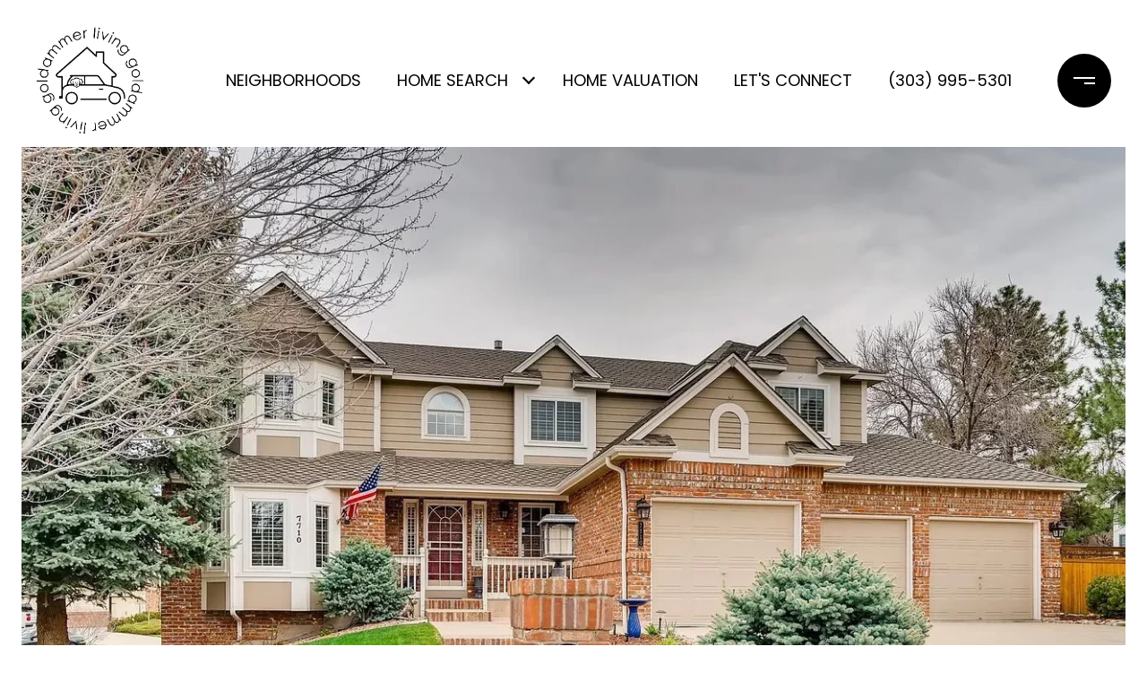

--- FILE ---
content_type: text/html
request_url: https://goldammerliving.com/modals.html
body_size: 4568
content:
    <style>
        #modal-b7f593e1-c1dd-47a1-8ea4-061e09d389cb .modal-content .popup-modal__close{opacity:1;}@media only screen and (max-width:768px){#modal-b7f593e1-c1dd-47a1-8ea4-061e09d389cb .modal-content .popup-modal__close{color:#fff;}}#modal-b7f593e1-c1dd-47a1-8ea4-061e09d389cb .close{display:none;}#modal-b7f593e1-c1dd-47a1-8ea4-061e09d389cb .modal-content{height:100%;padding:80px 70px;}@media (max-width: 768px){#modal-b7f593e1-c1dd-47a1-8ea4-061e09d389cb .modal-content{padding:24px;}}#modal-b7f593e1-c1dd-47a1-8ea4-061e09d389cb .modal-content .popup-modal__close{display:block;}#modal-b7f593e1-c1dd-47a1-8ea4-061e09d389cb .popup-modal{width:-webkit-fit-content;width:-moz-fit-content;width:fit-content;max-width:100%;margin-left:auto;margin-right:auto;position:relative;}#modal-b7f593e1-c1dd-47a1-8ea4-061e09d389cb .popup-modal.with-image{height:100%;}#modal-b7f593e1-c1dd-47a1-8ea4-061e09d389cb .popup-modal .lp-btn{-webkit-flex-shrink:0;-ms-flex-negative:0;flex-shrink:0;}#modal-b7f593e1-c1dd-47a1-8ea4-061e09d389cb .popup-modal .lp-text--subtitle{max-width:100%;}#modal-b7f593e1-c1dd-47a1-8ea4-061e09d389cb .popup-modal__close{position:absolute;right:5px;top:5px;z-index:10;background-color:transparent;border:none;width:40px;height:40px;cursor:pointer;opacity:0.2;display:none;color:inherit;}#modal-b7f593e1-c1dd-47a1-8ea4-061e09d389cb .popup-modal__close:before,#modal-b7f593e1-c1dd-47a1-8ea4-061e09d389cb .popup-modal__close:after{display:block;content:'';position:absolute;width:20px;height:2px;background-color:currentColor;left:50%;top:50%;}#modal-b7f593e1-c1dd-47a1-8ea4-061e09d389cb .popup-modal__close:before{-webkit-transform:translate(-50%, -50%) rotate(45deg);-moz-transform:translate(-50%, -50%) rotate(45deg);-ms-transform:translate(-50%, -50%) rotate(45deg);transform:translate(-50%, -50%) rotate(45deg);}#modal-b7f593e1-c1dd-47a1-8ea4-061e09d389cb .popup-modal__close:after{-webkit-transform:translate(-50%, -50%) rotate(-45deg);-moz-transform:translate(-50%, -50%) rotate(-45deg);-ms-transform:translate(-50%, -50%) rotate(-45deg);transform:translate(-50%, -50%) rotate(-45deg);}#modal-b7f593e1-c1dd-47a1-8ea4-061e09d389cb .popup-modal__container{margin-left:auto;margin-right:auto;position:relative;height:100%;}#modal-b7f593e1-c1dd-47a1-8ea4-061e09d389cb .popup-modal__container--with-image{min-height:463px;}@media (max-width: 768px){#modal-b7f593e1-c1dd-47a1-8ea4-061e09d389cb .popup-modal__container--with-image{-webkit-flex-direction:column;-ms-flex-direction:column;flex-direction:column;overflow-y:auto;}}#modal-b7f593e1-c1dd-47a1-8ea4-061e09d389cb .popup-modal__container--with-image .popup-modal__scroll{-webkit-flex-direction:row;-ms-flex-direction:row;flex-direction:row;display:-webkit-box;display:-webkit-flex;display:-ms-flexbox;display:flex;height:100%;min-height:463px;}@media (max-width: 768px){#modal-b7f593e1-c1dd-47a1-8ea4-061e09d389cb .popup-modal__container--with-image .popup-modal__scroll{-webkit-flex-direction:column;-ms-flex-direction:column;flex-direction:column;min-height:100%;height:auto;}}#modal-b7f593e1-c1dd-47a1-8ea4-061e09d389cb .popup-modal__container--with-image .popup-modal__image{width:50%;object-fit:cover;display:block;-webkit-flex-shrink:0;-ms-flex-negative:0;flex-shrink:0;}@media (max-width: 768px){#modal-b7f593e1-c1dd-47a1-8ea4-061e09d389cb .popup-modal__container--with-image .popup-modal__image{width:100%;height:322px;}}#modal-b7f593e1-c1dd-47a1-8ea4-061e09d389cb .popup-modal__container--with-image .popup-modal__form-field{margin-left:0;width:100%;max-width:100%;}@media (max-width: 768px){#modal-b7f593e1-c1dd-47a1-8ea4-061e09d389cb .popup-modal__container--with-image .popup-modal__form-field{max-width:415px;}}#modal-b7f593e1-c1dd-47a1-8ea4-061e09d389cb .popup-modal__container--with-image .popup-modal__title-group{text-align:left;}#modal-b7f593e1-c1dd-47a1-8ea4-061e09d389cb .popup-modal__container--with-image .popup-modal__form{width:100%;}#modal-b7f593e1-c1dd-47a1-8ea4-061e09d389cb .popup-modal__container--with-image .popup-modal__form.success{width:100%;}#modal-b7f593e1-c1dd-47a1-8ea4-061e09d389cb .popup-modal__container--with-image .popup-modal__form-group{width:50%;padding-left:130px;padding-right:130px;}@media (max-width: 1200px){#modal-b7f593e1-c1dd-47a1-8ea4-061e09d389cb .popup-modal__container--with-image .popup-modal__form-group{width:100%;padding:30px 50px;}}@media (max-width: 768px){#modal-b7f593e1-c1dd-47a1-8ea4-061e09d389cb .popup-modal__container--with-image .popup-modal__form-group{width:100%;padding:20px;}}#modal-b7f593e1-c1dd-47a1-8ea4-061e09d389cb .popup-modal__container--with-image .popup-modal__form-scroll{display:-webkit-box;display:-webkit-flex;display:-ms-flexbox;display:flex;-webkit-box-pack:start;-ms-flex-pack:start;-webkit-justify-content:flex-start;justify-content:flex-start;-webkit-align-items:flex-start;-webkit-box-align:flex-start;-ms-flex-align:flex-start;align-items:flex-start;-webkit-flex-direction:column;-ms-flex-direction:column;flex-direction:column;margin-top:auto;margin-bottom:auto;}@media (max-width: 768px){#modal-b7f593e1-c1dd-47a1-8ea4-061e09d389cb .popup-modal__container--with-image .popup-modal__form-scroll{width:100%;padding:20px;min-height:auto;overflow-y:unset;}}#modal-b7f593e1-c1dd-47a1-8ea4-061e09d389cb .popup-modal__title-group{margin-left:0;margin-right:0;}#modal-b7f593e1-c1dd-47a1-8ea4-061e09d389cb .popup-modal__scroll{max-height:100%;overflow-y:auto;}#modal-b7f593e1-c1dd-47a1-8ea4-061e09d389cb .popup-modal__form{text-align:center;max-width:100%;width:860px;display:-webkit-box;display:-webkit-flex;display:-ms-flexbox;display:flex;-webkit-flex-direction:column;-ms-flex-direction:column;flex-direction:column;-webkit-box-pack:center;-ms-flex-pack:center;-webkit-justify-content:center;justify-content:center;position:relative;margin-bottom:0;height:100%;margin-left:auto;margin-right:auto;}#modal-b7f593e1-c1dd-47a1-8ea4-061e09d389cb .popup-modal__form-group{padding:80px;width:100%;overflow-y:auto;display:-webkit-box;display:-webkit-flex;display:-ms-flexbox;display:flex;}@media (max-width: 768px){#modal-b7f593e1-c1dd-47a1-8ea4-061e09d389cb .popup-modal__form-group{padding:30px;overflow-y:unset;}}#modal-b7f593e1-c1dd-47a1-8ea4-061e09d389cb .popup-modal__form-scroll{width:100%;}#modal-b7f593e1-c1dd-47a1-8ea4-061e09d389cb .popup-modal__form-field{max-width:415px;margin-left:auto;margin-right:auto;}#modal-b7f593e1-c1dd-47a1-8ea4-061e09d389cb .popup-modal__input{width:100%;margin-bottom:0;}#modal-b7f593e1-c1dd-47a1-8ea4-061e09d389cb .popup-modal .thank-you{display:none;padding:80px;width:100vw;max-width:100%;-webkit-flex-direction:column;-ms-flex-direction:column;flex-direction:column;-webkit-box-pack:center;-ms-flex-pack:center;-webkit-justify-content:center;justify-content:center;-webkit-align-items:center;-webkit-box-align:center;-ms-flex-align:center;align-items:center;}@media (max-width: 768px){#modal-b7f593e1-c1dd-47a1-8ea4-061e09d389cb .popup-modal .thank-you{padding:30px;}}#modal-b7f593e1-c1dd-47a1-8ea4-061e09d389cb .popup-modal .success .thank-you{display:-webkit-box;display:-webkit-flex;display:-ms-flexbox;display:flex;}#modal-b7f593e1-c1dd-47a1-8ea4-061e09d389cb .popup-modal .success .popup-modal__form-scroll{display:none;}#modal-b7f593e1-c1dd-47a1-8ea4-061e09d389cb .popup-modal .success .popup-modal__image{display:none;}#modal-b7f593e1-c1dd-47a1-8ea4-061e09d389cb .popup-modal .success .popup-modal__form-group{display:none;}#modal-b7f593e1-c1dd-47a1-8ea4-061e09d389cb .popup-modal .popup-modal__container--with-image .success .popup-modal__scroll{display:none;}#modal-b7f593e1-c1dd-47a1-8ea4-061e09d389cb .lp-h-pot{width:1px;}
    </style>
    <script type="text/javascript">
        window.luxuryPresence._modalIncludes = {"modals":[{"modalId":"b7f593e1-c1dd-47a1-8ea4-061e09d389cb","websiteId":"c58bb3d4-7a22-405e-9afb-31ba2ab8f64b","templateId":null,"elementId":"9764c7e9-5f8d-4612-b0cd-613fa57f86bf","name":"Email Sign Up Modal with Image","displayOrder":1,"formValues":{"image":{"id":"dbcda659-01b1-4d5d-8923-9b6d3b7f4d32","alt":null,"bytes":343702,"width":2400,"format":"jpg","height":1500,"shared":true,"curated":false,"duration":null,"largeUrl":"https://media-production.lp-cdn.com/cdn-cgi/image/format=auto,quality=85,fit=scale-down,width=1920/https://media-production.lp-cdn.com/media/ymgbniyn1a2vzr6gipkz","smallUrl":"https://media-production.lp-cdn.com/cdn-cgi/image/format=auto,quality=85,fit=scale-down,width=960/https://media-production.lp-cdn.com/media/ymgbniyn1a2vzr6gipkz","authorUrl":null,"createdAt":"2024-02-07T19:13:15.125Z","mediumUrl":"https://media-production.lp-cdn.com/cdn-cgi/image/format=auto,quality=85,fit=scale-down,width=1280/https://media-production.lp-cdn.com/media/ymgbniyn1a2vzr6gipkz","sourceUrl":null,"updatedAt":"2024-02-07T19:13:15.125Z","xLargeUrl":"https://media-production.lp-cdn.com/cdn-cgi/image/format=auto,quality=85/https://media-production.lp-cdn.com/media/ymgbniyn1a2vzr6gipkz","__typename":"Media","altTagText":null,"authorName":null,"sourceName":"r2","xxLargeUrl":"https://media-production.lp-cdn.com/cdn-cgi/image/format=auto,quality=85/https://media-production.lp-cdn.com/media/ymgbniyn1a2vzr6gipkz","description":null,"displayName":"xtra-1","originalUrl":"https://media-production.lp-cdn.com/cdn-cgi/image/format=auto,quality=85/https://media-production.lp-cdn.com/media/ymgbniyn1a2vzr6gipkz","resourceType":"image","thumbnailUrl":"https://media-production.lp-cdn.com/cdn-cgi/image/format=auto,quality=85,fit=scale-down,width=320/https://media-production.lp-cdn.com/media/ymgbniyn1a2vzr6gipkz","originalFileName":"Xtra (1)","cloudinaryPublicId":"ymgbniyn1a2vzr6gipkz"},"title":"Tailored Listings for You","subheader":"<p>Say goodbye to endless searching. Get listings tailored to your dream home criteria sent directly to your inbox!</p>","buttonText":"Submit","buttonStyle":"button-style-1","backgroundType":{"bgType":"SOLID","bgColor":"#ffffff","bgImage":"https://media-production.lp-cdn.com/media/89659f6a-0ee0-4af3-9503-adfc23f7dbcb","bgVideo":"https://luxuryp.s3.amazonaws.com/video/4ktguf3j1dfhigo4eboe9uaor.mp4","opacity":0,"fontColor":"#000000","overlayColor":"rgba(0, 0, 0, 0)","bgVideoPoster":null},"secondaryButton":{"path":"/home-search/listings","show":true,"type":"LINK","content":"View all properties"},"success-message":"Thank You!","success-description":"Stay tuned for tailored listings.","RedirectAfterFormSubmissionURL":""},"customHtmlMarkdown":null,"customCss":".modal-content .popup-modal__close{\r\n    opacity: 1;\r\n    @media only screen and (max-width:768px){\r\n        color: #fff;\r\n    }\r\n}","sourceResource":null,"sourceVariables":{},"pageSpecific":false,"trigger":"EXIT","backgroundColor":"rgba(0,0,0,.92)","colorSettings":{},"timerDelay":0,"lastUpdatingUserId":"862df6dc-25f7-410c-8e3b-3983657ec2f8","lastUpdateHash":"f21e5f17-41c8-53d0-bf07-6b68bf3abeea","createdAt":"2024-03-24T16:09:30.134Z","updatedAt":"2025-01-03T04:32:41.436Z","mediaMap":{},"created_at":"2024-03-24T16:09:30.134Z","updated_at":"2025-01-03T04:32:41.436Z","deleted_at":null,"pages":[]}]};

        const {loadJs, loadCss, jsLibsMap} = window.luxuryPresence.libs;

        const enabledLibsMap = {
            enableParollerJs: 'paroller',
            enableIonRangeSlider: 'ionRangeSlider',
            enableSplide: 'splide',
            enableWowJs: 'wow',
            enableJquery: 'jquery',
            enableSlickJs: 'slick',
        };
        const requiredLibs = [];
                requiredLibs.push(enabledLibsMap['enableWowJs']);
                requiredLibs.push(enabledLibsMap['enableSlickJs']);
                requiredLibs.push(enabledLibsMap['enableParollerJs']);
                requiredLibs.push(enabledLibsMap['enableIonRangeSlider']);
                requiredLibs.push(enabledLibsMap['enableJquery']);
                requiredLibs.push(enabledLibsMap['enableSplide']);

        const loadScriptAsync = (url) => {
            return new Promise((resolve, reject) => {
                loadJs(url, resolve);
            });
        };

        const loadDependencies = async (libs) => {
            for (const lib of libs) {
                const libConfig = jsLibsMap[lib];
                if (libConfig && !libConfig.isLoaded) {

                    if (libConfig.requires) {
                        await loadDependencies(libConfig.requires);
                    }

                    await loadScriptAsync(libConfig.jsSrc);
                    if (libConfig.cssSrc) {
                        loadCss(libConfig.cssSrc);
                    }

                    libConfig.isLoaded = true;
                }
            }
        };


        const initializeModalScripts = () => {
                try {
(function init(sectionDomId) {
  var section = $('#' + sectionDomId);
  section.find('.popup-modal').on('click', function (e) {
    e.stopPropagation();
    return;
  });
  section.on('click', function () {
    window.lpUI.hideModal(sectionDomId);
  });
  $('#' + sectionDomId).on('lpui-show', function () {
    window.lpUI.requestScrollLock(sectionDomId);
  });
  const form = $("#" + sectionDomId).find("form");
  const redirectLink = $('#' + sectionDomId + ' .redirect-link');
  form.on("reset", function () {
    redirectPage(redirectLink);
  });
  function redirectPage(link) {
    if (link.length) {
      const rawHref = link.attr('href');
      link.attr('href', setHttp(rawHref));
      link[0].click();
    }
  }
  function setHttp(link) {
    if (link.search(/^http[s]?\:\/\/|\//) == -1) {
      link = 'http://' + link;
    }
    return link;
  }
})('modal-b7f593e1-c1dd-47a1-8ea4-061e09d389cb', 'undefined');
} catch(e) {
console.log(e);
}
        };

        // Dynamically load all required libraries and execute modal scripts
        (async () => {
            try {
                await loadDependencies(requiredLibs);
                initializeModalScripts();
            } catch (error) {
                console.error("Error loading libraries: ", error);
            }
        })();
    </script>
        <div id="modal-b7f593e1-c1dd-47a1-8ea4-061e09d389cb" class="modal "
            data-el-id="9764c7e9-5f8d-4612-b0cd-613fa57f86bf"
            style="background-color: rgba(0,0,0,.92);"
            >
            <div class="modal-content">
                <div class="popup-modal with-image redesign">
        
          <div class="popup-modal__container popup-modal__container--with-image">
        
        
            <form class="popup-modal__form " data-type="contact-form" style="background: #ffffff; color: #000000">
              <button type="button" class="popup-modal__close close"></button>
              <div class="popup-modal__scroll">
                <img src="https://media-production.lp-cdn.com/cdn-cgi/image/format=auto,quality=85,fit=scale-down,width=1280/https://media-production.lp-cdn.com/media/ymgbniyn1a2vzr6gipkz" srcset="https://media-production.lp-cdn.com/cdn-cgi/image/format=auto,quality=85,fit=scale-down,width=320/https://media-production.lp-cdn.com/media/ymgbniyn1a2vzr6gipkz 320w, https://media-production.lp-cdn.com/cdn-cgi/image/format=auto,quality=85,fit=scale-down,width=960/https://media-production.lp-cdn.com/media/ymgbniyn1a2vzr6gipkz 960w, https://media-production.lp-cdn.com/cdn-cgi/image/format=auto,quality=85,fit=scale-down,width=1280/https://media-production.lp-cdn.com/media/ymgbniyn1a2vzr6gipkz 1280w, https://media-production.lp-cdn.com/cdn-cgi/image/format=auto,quality=85,fit=scale-down,width=1920/https://media-production.lp-cdn.com/media/ymgbniyn1a2vzr6gipkz 1920w, https://media-production.lp-cdn.com/cdn-cgi/image/format=auto,quality=85/https://media-production.lp-cdn.com/media/ymgbniyn1a2vzr6gipkz 2400w" alt="image" sizes="(max-width: 768px) 100vw, 50vw" class="popup-modal__image">
                <div class="popup-modal__form-group">
                  
                    <div class="popup-modal__form-scroll">
        
                    <div class="lp-title-group popup-modal__title-group">
                      <h2 class="lp-h2">Tailored Listings for You</h2>
                      <div class="lp-h4 lp-text--subtitle lp-pre-line"><p>Say goodbye to endless searching. Get listings tailored to your dream home criteria sent directly to your inbox!</p></div>
                    </div>
        
                    <div class="popup-modal__form-field">
                      <input id="mp-email" name="email" type="email" class="lp-input popup-modal__input" placeholder="Email" required pattern="[a-zA-Z0-9.!#$%&amp;’*+/=?^_`{|}~-]+@[a-zA-Z0-9-]+(?:\.[a-zA-Z0-9-]+)+">
                      <input type="hidden" name="source" value="NEWSLETTER_SIGNUP">
                      <input id="mp-middleName" name="middleName" value="" autocomplete="off" tabindex="-1" class="lp-h-pot">
                    </div>
                    <div class="lp-disclaimer">  <label style='display: none;' for='-termsAccepted'>Opt In/Disclaimer Consent:</label>
          <label class='lp-tcr-content'>
            <span class='lp-tcr-checkbox'>
              <input
                type='checkbox'
                id='-termsAccepted'
                name='termsAccepted'
                oninvalid="this.setCustomValidity('Please accept the terms and conditions')"
                oninput="this.setCustomValidity('')"
                required
              /></span>
            <span class='lp-tcr-message'>
              
                I agree to be contacted by
                Stephanie Goldammer
                via call, email, and text for real estate services. To opt out, you can reply 'stop' at any time or reply 'help' for assistance. 
                You can also click the unsubscribe link in the emails. Message and data rates may apply. Message frequency may vary.
                <a href='/terms-and-conditions' target='_blank'>Privacy Policy</a>.
            </span>
          </label>
        </div>
                    <button class="lp-btn lp-btn--dark lp-btn--outline lp-btn--mob-full-width button-style-1" type="submit">Submit</button>
                  </div>
        
                </div>
              </div>
        
              <div class="thank-you wide">
                <div class="lp-title-group">
                  <h2 class="lp-h2">Thank You!</h2>
                  <p class="lp-pre-line lp-h4">Stay tuned for tailored listings.</p>
                </div>
                        <a
                            href="/home-search/listings"
                            
                            class="lp-btn lp-btn--dark lp-btn--outline lp-btn--mob-full-width"
                            
                            
                            
                            
                            
                            >
                                    View all properties
                            </a>
              </div>
            </form>
            
          </div>
        </div>
            </div>
            <button class="close lp-close" type="button" aria-label="close modal">
                <span class="lp-close-icon" aria-hidden="true"></span>
            </button>
        </div><script>(function(){function c(){var b=a.contentDocument||a.contentWindow.document;if(b){var d=b.createElement('script');d.innerHTML="window.__CF$cv$params={r:'9c19c3d29cd4ecd4',t:'MTc2OTAyOTQ3Ni4wMDAwMDA='};var a=document.createElement('script');a.nonce='';a.src='/cdn-cgi/challenge-platform/scripts/jsd/main.js';document.getElementsByTagName('head')[0].appendChild(a);";b.getElementsByTagName('head')[0].appendChild(d)}}if(document.body){var a=document.createElement('iframe');a.height=1;a.width=1;a.style.position='absolute';a.style.top=0;a.style.left=0;a.style.border='none';a.style.visibility='hidden';document.body.appendChild(a);if('loading'!==document.readyState)c();else if(window.addEventListener)document.addEventListener('DOMContentLoaded',c);else{var e=document.onreadystatechange||function(){};document.onreadystatechange=function(b){e(b);'loading'!==document.readyState&&(document.onreadystatechange=e,c())}}}})();</script>

--- FILE ---
content_type: text/html; charset=utf-8
request_url: https://bss.luxurypresence.com/buttons/googleOneTap?companyId=fd78d8c6-59eb-4b70-b357-498855514cfd&websiteId=c58bb3d4-7a22-405e-9afb-31ba2ab8f64b&pageId=66dd79c7-c540-4f45-8e97-ad918ac22af7&sourceUrl=https%3A%2F%2Fgoldammerliving.com%2Fproperties%2F7710-s-huron-pl&pageMeta=%7B%22sourceResource%22%3A%22properties%22%2C%22pageElementId%22%3A%22c4f01e94-6e26-417c-b1e5-e5d2c672d74c%22%2C%22pageQueryVariables%22%3A%7B%22property%22%3A%7B%22id%22%3A%22c4f01e94-6e26-417c-b1e5-e5d2c672d74c%22%7D%2C%22properties%22%3A%7B%22relatedNeighborhoodPropertyId%22%3A%22c4f01e94-6e26-417c-b1e5-e5d2c672d74c%22%2C%22sort%22%3A%22salesPrice%22%7D%2C%22neighborhood%22%3A%7B%22id%22%3A%22a8b131ce-35e3-43e4-b9c9-e96eac736039%22%7D%2C%22pressReleases%22%3A%7B%22propertyId%22%3A%22c4f01e94-6e26-417c-b1e5-e5d2c672d74c%22%7D%7D%7D
body_size: 2888
content:
<style>
  html, body {margin: 0; padding: 0;}
</style>
<script src="https://accounts.google.com/gsi/client" async defer></script>
<script>
const parseURL = (url) => {
    const a = document.createElement('a');
    a.href = url;
    return a.origin;
}

const login = (token, provider, source)  => {
  const origin = (window.location != window.parent.location)
    ? parseURL(document.referrer)
    : window.location.origin;  
  const xhr = new XMLHttpRequest();
  xhr.responseType = 'json';
  xhr.onreadystatechange = function() {
    if (xhr.readyState === 4) {
      const response = xhr.response;
      const msg = {
        event: response.status,
        provider: provider,
        source: source,
        token: token
      }
      window.parent.postMessage(msg, origin);
    }
  }
  xhr.withCredentials = true;
  xhr.open('POST', `${origin}/api/v1/auth/login`, true);
  xhr.setRequestHeader("Content-Type", "application/json;charset=UTF-8");
  xhr.send(JSON.stringify({
    token,
    provider,
    source,
    websiteId: 'c58bb3d4-7a22-405e-9afb-31ba2ab8f64b',
    companyId: 'fd78d8c6-59eb-4b70-b357-498855514cfd',
    pageId: '66dd79c7-c540-4f45-8e97-ad918ac22af7',
    sourceUrl: 'https://goldammerliving.com/properties/7710-s-huron-pl',
    pageMeta: '{"sourceResource":"properties","pageElementId":"c4f01e94-6e26-417c-b1e5-e5d2c672d74c","pageQueryVariables":{"property":{"id":"c4f01e94-6e26-417c-b1e5-e5d2c672d74c"},"properties":{"relatedNeighborhoodPropertyId":"c4f01e94-6e26-417c-b1e5-e5d2c672d74c","sort":"salesPrice"},"neighborhood":{"id":"a8b131ce-35e3-43e4-b9c9-e96eac736039"},"pressReleases":{"propertyId":"c4f01e94-6e26-417c-b1e5-e5d2c672d74c"}}}',
    utm: '',
    referrer: ''
  }));
}

function getExpirationCookie(expiresInMiliseconds) {
  const tomorrow  = new Date(Date.now() + expiresInMiliseconds); // The Date object returns today's timestamp
  return `goldammerliving.com-SID=true; expires=${tomorrow.toUTCString()}; path=/; Secure; SameSite=None`;
}

function handleCredentialResponse(response) {
  document.cookie = getExpirationCookie(24 * 60 * 60 * 1000); // 1 day
  login(response.credential, 'GOOGLE', 'GOOGLE_SIGN_ON');
}

function handleClose() {
  const msg = {
    event: 'cancel',
    provider: 'GOOGLE',
    source: 'GOOGLE_SIGN_ON'
  }
  const origin = (window.location != window.parent.location)
    ? parseURL(document.referrer)
    : window.location.origin;
  window.parent.postMessage(msg, origin);
  document.cookie = getExpirationCookie(2 * 60 * 60 * 1000); // 2 hours
}

</script>
<div id="g_id_onload"
  data-client_id="673515100752-7s6f6j0qab4skl22cjpp7eirb2rjmfcg.apps.googleusercontent.com"
  data-callback="handleCredentialResponse"
  data-intermediate_iframe_close_callback="handleClose"
  data-state_cookie_domain = "goldammerliving.com"
  data-allowed_parent_origin="https://goldammerliving.com"
  data-skip_prompt_cookie="goldammerliving.com-SID"
  data-cancel_on_tap_outside="false"
></div>